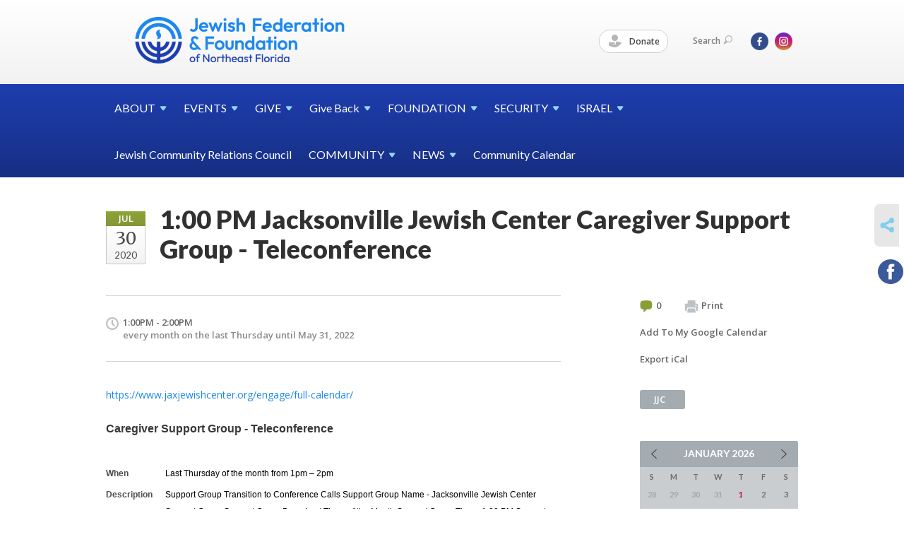

--- FILE ---
content_type: text/html; charset=UTF-8
request_url: https://www.jewishjacksonville.org/jewish-federation-of-jacksonville-calendar/100-pm-jacksonville-jewish-center-caregiver-support-group-teleconference/
body_size: 5668
content:
<!DOCTYPE html>
<html lang="en-US" dir="ltr">
<head>
    
    <title>1:00 PM Jacksonville Jewish Center Caregiver Support Group - Teleconference
 | Jewish Federation &amp; Foundation of Northeast Florida</title>

    <meta name="description" content="
">
    <meta http-equiv="Content-type" content="text/html; charset=utf-8" />
    <meta name="viewport" content="width=device-width">
    <meta name="format-detection" content="telephone=no">
    <meta name="fedweb-master" content="true">

    

                <meta property="og:image" content="https://cdn.fedweb.org/fed-24/2/Calendar%2520Color%2520Guides.png?v=1748310079" />
        
    
    
            
            
            <link rel="shortcut icon" href="https://cdn.fedweb.org/assets/theme1/stylesheets/images/favicon.ico" />
    
    
    <link rel="stylesheet" href="https://cdn.fedweb.org/assets/built/theme_base.css?rel=732ab86" />
    <link rel="stylesheet" type="text/css" href="https://www.jewishjacksonville.org/theme-stylesheet/site42_theme1?rel=732ab86.2aa6e54d" />

            
        
        
            
            <script>
            (function(i,s,o,g,r,a,m){i['GoogleAnalyticsObject']=r;i[r]=i[r]||function(){
                (i[r].q=i[r].q||[]).push(arguments)},i[r].l=1*new Date();a=s.createElement(o),
                    m=s.getElementsByTagName(o)[0];a.async=1;a.src=g;m.parentNode.insertBefore(a,m)
            })(window,document,'script','//www.google-analytics.com/analytics.js','ga');

            var ga_cookie_domain = "auto";
            ga('create', 'UA-10592014-1', ga_cookie_domain);
            ga('require', 'displayfeatures');
            
            ga('send', 'pageview');
        </script>
    
            <!-- Global site tag (gtag.js) - Google Analytics -->
        <script async src="https://www.googletagmanager.com/gtag/js?id=G-ZD50J6LF8S"></script>
        <script>
            window.dataLayer = window.dataLayer || [];
            function gtag(){window.dataLayer.push(arguments);}
            gtag('js', new Date());
            gtag('config', 'G-ZD50J6LF8S');
        </script>
    
    
    
    

    
    <script src="//maps.google.com/maps/api/js?key=AIzaSyAVI9EpnhUbtO45EWta7tQ235hxRxVrjN8"></script>

    <script type="text/javascript" src="https://cdn.fedweb.org/assets/built/theme_base.min.js?rel=732ab86"></script>

    <script type="text/javascript" src="https://cdn.fedweb.org/assets/built/theme1.min.js?rel=732ab86"></script>

            
        
        
            
            
            
    <!-- Render Embed Codes BEGIN -->
    <!-- Global site tag (gtag.js) - Google Analytics -->
<script async src="https://www.googletagmanager.com/gtag/js?id=UA-144939524-1"></script>
<script>
  window.dataLayer = window.dataLayer || [];
  function gtag(){dataLayer.push(arguments);}
  gtag('js', new Date());

  gtag('config', 'UA-144939524-1');
</script>




    <!-- Render Embed Codes END -->

    <!-- Page Custom CSS BEGIN -->
        <!-- Page Custom CSS END -->

    <!-- Code Component CSS BEGIN -->
            
        <!-- Code Component CSS BEGIN -->

    <!-- Code Component Javascript BEGIN -->
            
        <!-- Code Component Javascript END -->
</head>
<body data-site-type="federation" class=" section-calendar section-calendar-event section-id-465
">

    
    
    
    <section class="page-wrapper ">
        <header class="
                page-header
            ">
            
                        <div class="sticky-header-container ">
                <div class="header-wrap">
                    <div class="shell">
                        <span class="mobile-top-wrapper">
                            <span class="mobile-top-wrapper-row">
                                <span class="mobile-top-wrapper-cell">
                                    <div id="logo" class=" ">
                                        <a href="https://www.jewishjacksonville.org">
                                                                                            <img src="https://cdn.fedweb.org/cache/fed-24/site-42-logo-1695331226.png"/>
                                                                                        
                                            <span class="notext">Jewish Federation & Foundation of Northeast Florida</span>
                                        </a>
                                    </div>
                                </span>
                                                                <span class="mobile-top-wrapper-cell">
                                    <a href="#" class="menu-btn">Menu</a>
                                </span>
                            </span>
                        </span>

                                                    <nav class="top-nav">
                                
                                <ul class="round-nav">
                                   <li class="custom-button-item">
                                    <a href="https://jewishjacksonville.fcsuite.com/erp/donate" target="_blank" class="custom-button-link">
                
                                            <i class="ss-icon ss-tip"></i>
                    
                                            Donate
                    
                    
                </a>

                            </li>
                                            </ul>

                                <ul class="user-nav">
                                    <li class="account-item">
                                                                            </li>
                                    <li>
                                        <a href="#" class="search-link">Search<i class="ss-icon ico-search ss-search"></i></a>
                                        <form action="https://www.jewishjacksonville.org/search" method="get" class="top-search">
	<input type="text" class="field" name="keywords" value="" placeholder="Search"/>
	<input type="submit" value="Search" class="submit-button">
</form>                                    </li>
                                </ul>

                                <ul class="social-nav">
    <li>

                    <a href="https://www.facebook.com/JaxJewish" class="ico ico-fb" alt="facebook" target="_blank"></a>
                    <a href="https://instagram.com/jaxjewish/" class="ico ico-in" alt="instagram" target="_blank"></a>
        
            </li>
</ul>
                            </nav>
                                            </div>
                </div>
                <div class="navs">
                    <nav class="top-nav-mobile">
                        <div class="shell">
                            <ul class="user-nav-mobile">

                                <li class="custom-button-item">
                                    <a href="https://jewishjacksonville.fcsuite.com/erp/donate" target="_blank" class="custom-button-link">
                
                                            <i class="ss-icon ss-tip"></i>
                    
                                            Donate
                    
                    
                </a>

                            </li>
            
                                
                                                            </ul>
                            
                                                        <ul class="social-nav-mobile">
                                                                <li>
                                    <a href="https://www.facebook.com/JaxJewish" target="_blank">
                                        <img src="https://cdn.fedweb.org/assets/theme1/stylesheets/images/ico-header-fb-tablet.png" alt="facebook" />
                                    </a>
                                </li>
                                                                <li>
                                    <a href="https://instagram.com/jaxjewish/" target="_blank">
                                        <img src="https://cdn.fedweb.org/assets/theme1/stylesheets/images/ico-header-in-tablet.png" alt="instagram" />
                                    </a>
                                </li>
                                                            </ul>
                        </div>
                    </nav>

                    
                    <nav class="
        main-nav
        align-left
        padding-x-default
        padding-y-default
        font-size-16
        ">
    <div class="shell">

        <ul><li class="taphover"><a href="https://jewishjacksonville.org/about"> <span class="no-wrap">ABOUT<i class="ico-arrow"></i></span></a><div class="dd"><ul><li><a href="https://jewishjacksonville.org/about-us/staff">Staff</a></li></ul></div></li><li class="taphover"><a href="https://jewishjacksonville.org/events"> <span class="no-wrap">EVENTS<i class="ico-arrow"></i></span></a><div class="dd"><ul><li><a href="https://jewishjacksonville.org/upcoming-events">Upcoming Events</a></li></ul></div></li><li class="taphover"><a href="https://jewishjacksonville.org/about-us/annual-campaign"> <span class="no-wrap">GIVE<i class="ico-arrow"></i></span></a><div class="dd"><ul><li><a href="https://jewishjacksonville.org/about-us/annual-campaign/corporatephilanthropy">Corporate Philanthropy</a></li><li><a href="https://jewishjacksonville.org/kennykraemer">The Kenny Kraemer Community Unity Fund</a></li><li><a href="https://jewishjacksonville.org/campaignforukraine"> Extraordinary Campaign for Ukraine</a></li><li><a href="https://jewishjacksonville.org/2025israelemergencyfund">2023 Israel Emergency Fund</a></li><li><a href="https://jewishjacksonville.org/about-us/annual-campaign/volunteers-and-the-campaign">Volunteers and the Campaign</a></li></ul></div></li><li class="taphover"><a href="https://jewishjacksonville.org/give-back">Give <span class="no-wrap">Back<i class="ico-arrow"></i></span></a><div class="dd"><ul><li><a href="https://jewishjacksonville.org/give-back/womens-philanthropy">Women's Philanthropy</a></li></ul></div></li><li class="taphover"><a href="https://jewishjacksonville.org/foundation"> <span class="no-wrap">FOUNDATION<i class="ico-arrow"></i></span></a><div class="dd"><ul><li><a href="http://jewishjacksonville.fedwebpreview.org/fund-holder-portal1?preview=e0d284ac5e9e94ecd3d874dd6ea35149&live-preview=yes">Fund Holder Portal</a></li><li><a href="https://jewishjacksonville.org/foundation/existing-funds">Contribute to an Existing Fund</a></li><li><a href="https://jewishjacksonville.org/foundation/fundinfo">Fund Information</a></li><li><a href="https://jewishjacksonville.org/foundation/investment-management">Investment Management</a></li><li><a href="https://jewishjacksonville.org/foundation/partner-agency-endowments">Partner Agency Endowments</a></li></ul></div></li><li class="taphover"><a href="https://jewishjacksonville.org/community-security-initiative"> <span class="no-wrap">SECURITY<i class="ico-arrow"></i></span></a><div class="dd"><ul><li><a href="https://jewishjacksonville.org/community-security-initiative/incidentreporting">Report an incident or suspicious activity</a></li></ul></div></li><li class="taphover"><a href="https://jewishjacksonville.org/israel"> <span class="no-wrap">ISRAEL<i class="ico-arrow"></i></span></a><div class="dd"><ul><li><a href="https://jewishjacksonville.org/trips-to-israel">Trips to Israel</a></li><li><a href="https://jewishjacksonville.org/israel-resources">Israel Resources</a></li><li><a href="https://jewishjacksonville.org/giving/swordsofironresources">Operation Swords of Iron</a></li><li><a href="https://jewishjacksonville.org/israel/israeli-emissary">Israeli Emissary</a></li></ul></div></li><li><a href="https://jewishjacksonville.org/community/jewish-community-relations-council1">Jewish Community Relations Council</a></li><li class="taphover"><a href="https://jewishjacksonville.org/community"> <span class="no-wrap">COMMUNITY<i class="ico-arrow"></i></span></a><div class="dd"><ul><li><a href="https://jewishjacksonville.org/community-contacts">Community Contacts</a></li><li><a href="https://jewishjacksonville.org/about-us/partner-agencies">Partner Agencies</a></li><li><a href="https://jewishjacksonville.org/about-us/local-synagogues">Local Synagogues</a></li><li><a href="https://jewishjacksonville.org/kosher-food">Kosher Food & Food Services</a></li></ul></div></li><li class="taphover"><a href="https://jewishjacksonville.org/news"> <span class="no-wrap">NEWS<i class="ico-arrow"></i></span></a><div class="dd"><ul><li><a href="https://jewishjacksonville.org/news/pay-your-jewish-life-invoice">Pay Your Jewish Life Invoice</a></li><li><a href="https://jewishjacksonville.org/newsstand-locations">Newsstand Locations</a></li></ul></div></li><li><a href="https://jewishjacksonville.org/jewish-federation-of-jacksonville-calendar">Community Calendar</a></li></ul>

        
    </div>
</nav>

                </div>
            </div>

            
                            
                                    </header>

                                
    <section class="page-main calendar-event" id="calendar-465-event-357369">
        <div class="shell">
            <section class="row">
                <section class="col-12 col-12-mobile">
                    <header class="page-title">

                        <div class="event-date">
            <div class="date-box">
            <div class="month">Jul</div>
            <p>
                <span class="day">30</span>
                <span class="year">2020</span>
            </p>
        </div>

            
</div>

                        <h2>1:00 PM Jacksonville Jewish Center Caregiver Support Group - Teleconference</h2>
                    </header>
                </section>
            </section>
        </div>
        <div class="shell">
            <section class="row">
                <section class="col-8">
                                        <div class="event-info clearfix -no-price -cols-1">

                        <p class="time">
            1:00PM - 2:00PM
        <span class="js-rrule" data-rrule="FREQ=MONTHLY;INTERVAL=1;BYDAY=-1TH;UNTIL=20220531T120000Z">&nbsp;</span>
</p>

                        
                        
                                            </div>
                                        <article class="post">
                        
                        <div class="editor-copy">
                            <p><a href="https://www.jaxjewishcenter.org/engage/full-calendar/">https://www.jaxjewishcenter.org/engage/full-calendar/</a></p>

<p><span class="title" style="font-weight: bold; font-size: medium; font-family: Arial, sans-serif;">Caregiver Support Group - Teleconference</span></p>

<div class="detail-content" style="padding: 1em 0px 0px; color: rgb(0, 0, 0); font-family: Arial, sans-serif; font-size: 12px;">
<div class="detail-item" style="padding: 3px 0px; margin: 0px;"><span class="event-details-label" style="display: block; clear: left; float: left; font-weight: bold; margin: 0px; width: 7em; color: rgb(78, 78, 78);">When</span><span class="event-when" style="display: block; margin-left: 7em;">Last Thursday of the month from 1pm – 2pm</span></div>

<div class="detail-item" style="padding: 3px 0px; margin: 0px;"><span class="event-details-label" style="display: block; clear: left; float: left; font-weight: bold; margin: 0px; width: 7em; color: rgb(78, 78, 78);">Description</span><span class="event-description" style="display: block; margin-left: 7em; max-height: 190px; overflow: hidden auto; white-space: pre-wrap;">Support Group Transition to Conference Calls Support Group Name - Jacksonville Jewish Center Support Group Support Group Day - Last Thurs of the Month Support Group Time - 1:00 PM Support Group Facilitator - Beth Shorstein Support Group Facilitator Email bethshorstein@g<wbr />mail.com Support Group Facilitator Phone - 904-868-4400 Unique Conference Code -92869 Instructions 1) Dial 1-312-874-7636 2) At the menu, press 1 to enter the conference 3) Enter your unique conference code (92869), then press # 4) State your name when prompted.</span></div>
</div>

<div class="separator" style="height: 1px; line-height: 0; font-size: 0px; width: 358px; margin-top: 10px; margin-bottom: 5px; color: rgb(0, 0, 0); font-family: Arial, sans-serif; background-color: rgb(51, 51, 51);"> </div>

                        </div> <!-- /. editor-copy -->

						
                    </article>

                    

                </section>
                <aside class="col-3 offset-1">

                    
                    <div class="widget">
                        <ul class="headers inline">

                                                            <li><a href="#comments"><i class="ico-comments"></i>0</a></li>
                            
                            <li><a href="javascript:window.print();"><i class="ico-print"></i>Print</a></li>
                            <li><a href="http://www.google.com/calendar/event?action=TEMPLATE&amp;text=1%3A00%20PM%20Jacksonville%20Jewish%20Center%20Caregiver%20Support%20Group%20-%20Teleconference&amp;dates=20200730T170000Z%2F20200730T180000Z&amp;details=Jewish%20Federation%20%26%20Foundation%20of%20Northeast%20Florida%0ACommunity%20Calendar%0Ahttps%3A%2F%2Fjewishjacksonville.org%2Fjewish-federation-of-jacksonville-calendar%2F100-pm-jacksonville-jewish-center-caregiver-support-group-teleconference%0A%0Ahttps%3A%2F%2Fwww.jaxjewishcenter.org%2Fengage%2Ffull-calendar%2F%0D%0A%0D%0ACaregiver%20Support%20Group%20-%20Teleconference%0D%0A%0D%0A%0D%0AWhenLast%20Thursday%20of%20the%20month%20from%201pm%20%E2%80%93%202pm%0D%0A%0D%0ADescriptionSupport%20Group%20Transition%20to%20Conference%20Calls%20Support%20Group%20Name%20-%20Jacksonville%20Jewish%20Center%20Support%20Group%20Support%20Group%20Day%20-%20Last%20Thurs%20of%20the%20Month%20Support%20Group%20Time%20-%201%3A00%20PM%20Support%20Group%20Facilitator%20-%20Beth%20Shorstein%20Support%20Group%20Facilitator%20Email%20bethshorstein%40gmail.com%20Support%20Group%20Facilitator%20Phone%20-%20904-868-4400%20Unique...&amp;location=&amp;trp=true" target="_blank">Add To My Google Calendar</a></li>
                            <li><a href="https://www.jewishjacksonville.org/jewish-federation-of-jacksonville-calendar/ical/100-pm-jacksonville-jewish-center-caregiver-support-group-teleconference" target="_blank">Export iCal</a></li>
                        </ul>

                        <ul class="tags">
                	            <li>
                <a href="/tag-clicked/605/465/16137">
                    JJC<span class="num"></span>
                </a>
            </li>
            </ul>

                        <div class="calendar-placeholder">
                            <div class="calendar" data-url="https://www.jewishjacksonville.org/jewish-federation-of-jacksonville-calendar/cal_widget/2026/01" data-day-url="https://www.jewishjacksonville.org/jewish-federation-of-jacksonville-calendar/day/list/2026/01/21" data-active-dates="[]" data-selected-year="" data-selected-month="" data-current-year="2026" data-current-month="01"></div>
                        </div>

                        

                    </div>

                </aside>
            </section>
        </div>

        

        
        

    </section>

        
        <section class="hovering-side-bar unpositioned">
            <div class="items">
                                        <div class="item social_share-hover social_share">
        <a href="" class="btn">
            <i class="ss-icon ss-share"></i>
        </a>
        <span class="hovering-link-text sr-only">Share</span>
            <div class="share_box" style="height: auto;">
                <ul class="sharing share">
                                                                <li>
                            <a class="icon facebook" data-sharer="facebook" data-url="https://www.jewishjacksonville.org/jewish-federation-of-jacksonville-calendar/100-pm-jacksonville-jewish-center-caregiver-support-group-teleconference"><i class="facebook"></i></a>
                        </li>
                                                                                                </ul>
            </div>
    </div>
            </div>
        </section>

        <div class="footer-push"></div>
    </section>

    <footer class="page-footer">
        <div class="footer-wrapper">
            <div class="footer-row row row-has-footernavigation row-has-contactus "
                 >
                <div class="shell">
                    <section class="footer-section flex-container justify-space-between nowrap">
                                                            <section class="flex-item col-8 footer-column item-count-1">
                                    <div class="footer-column-wrapper">
                                                                                                                                                                                        <div id="component-518318" class="component-container component-class-footernavigation ">
                                                        <div class="footer-navigation">
    <div class="flex-container justify-space-between" data-cols="4">
        <div class="flex-item">
                                     <h4>                     A Charity Navigator Four-Star Organization
                 </h4>                         </div>
    
        <div class="flex-item">
                                     <h4>                 <a href="https://jewishjacksonville.org/federation-about-us">About Us</a>
                 </h4>             
            <div class="flex-item">
                                                        <a href="https://jewishjacksonville.org/about-us/annual-campaign">Annual Campaign</a>
                                        </div>
    
    
        <div class="flex-item">
                                                        <a href="https://jewishjacksonville.org/community-contacts">Community Contacts</a>
                                        </div>
    
        <div class="flex-item">
                                                        <a href="https://jewishjacksonville.org/federation-about-us/corporate-philanthropy-program">Corporate Philanthropy Program</a>
                                        </div>
    
    
        <div class="flex-item">
                                                        <a href="https://jewishjacksonville.org/about/financials">Financials</a>
                                        </div>
    
        <div class="flex-item">
                                                        <a href="https://jewishjacksonville.org/about-us/local-synagogues">Local Synagogues</a>
                                        </div>
    
        <div class="flex-item">
                                                        <a href="https://jewishjacksonville.org/about-us/partner-agencies">Partner Agencies</a>
                                        </div>
    
        <div class="flex-item">
                                                        <a href="https://jewishjacksonville.org/about-us/staff">Staff</a>
                                        </div>
    
                </div>
    
        <div class="flex-item">
                                     <h4>                 <a href="https://jewishjacksonville.org/partner-agencies">Partner Agencies</a>
                 </h4>             
            <div class="flex-item">
                                                        <a href="http://www.mjgds.org/">Martin J. Gottlieb Day School</a>
                                        </div>
    
        <div class="flex-item">
                                                        <a href="http://www.torah-academy.com/">Torah Academy of Jacksonville</a>
                                        </div>
    
        <div class="flex-item">
                                                        <a href="http://www.rivergarden.org/">River Garden Senior Services</a>
                                        </div>
    
        <div class="flex-item">
                                                        <a href="http://www.jcajax.org/">Jewish Community Alliance</a>
                                        </div>
    
        <div class="flex-item">
                                                        <a href="http://www.jfcsjax.org/">Jewish Family & Community Services</a>
                                        </div>
                </div>
    
        <div class="flex-item">
                                     <h4>                 <a href="https://jewishjacksonville.org/subscribe"> Subscribe</a>
                 </h4>             
            <div class="flex-item">
                                                        <a href="https://jewishjacksonville.org/subscribe-now">Subscribe now to get the latest on our events and programming</a>
                                        </div>
                </div>
        </div>
</div>
                                                    </div>
                                                                                                                                                                        </div>
                                </section>
                                                            <section class="flex-item col-4 footer-column item-count-1">
                                    <div class="footer-column-wrapper">
                                                                                                                                                                                        <div id="component-518319" class="component-container component-class-contactus ">
                                                        <div class="contact-us">
    <h4>CONTACT US</h4>
    <address>
        <p class="location">
            <i class="ss-icon ss-location"></i><br>
            
                            Jewish Federation &amp; Foundation of Northeast Florida<br />
            
                            8505 San Jose Boulevard <br />
            
            
            Jacksonville, FL 32217
        </p>
        <p class="contact" style="margin-top: 12px;">
            <i class="ss-icon ss-phone"></i><br>

                            904-448-5000 <br />
            
            <a class="contact-email" href="/cdn-cgi/l/email-protection#c2abaca4ad82a8a7b5abb1aaa8a3a1a9b1adacb4abaeaea7ecadb0a5"><span class="__cf_email__" data-cfemail="2940474f4669434c5e405a4143484a425a46475f4045454c07465b4e">[email&#160;protected]</span></a>
        </p>
    </address>
</div>

                                                    </div>
                                                                                                                                                                        </div>
                                </section>
                                                </section> <!-- /.footer-section -->
                </div> <!-- /.shell -->
            </div> <!-- /.footer-row -->
            

        </div> <!-- /.footer-wrapper -->
        <section class="copy">
            <div class="shell">
                <p class="left"><a href="#" class="logo">
                                            <img src="https://cdn.fedweb.org/assets/theme1/stylesheets/images/logo-footer.png" alt="" />
                                    </a> Copyright &copy; 2026 Jewish Federation &amp; Foundation of Northeast Florida. All Rights Reserved.</p>
                                    <p class="right">Powered by FEDWEB &reg; Central     <a href="https://www.jewishjacksonville.org/privacy-policy" class="privacy-policy">Privacy Policy</a>     <a href="https://www.jewishjacksonville.org/terms-of-use">Terms of Use</a></p>
                            </div>
        </section> <!-- /.copy -->
    </footer>

    
    
    
    
    
    
    
    
    <script data-cfasync="false" src="/cdn-cgi/scripts/5c5dd728/cloudflare-static/email-decode.min.js"></script><script type="text/javascript">
	window.base_asset_url = "https:\/\/cdn.fedweb.org\/";
</script>

    
        
    
</body>
</html>
